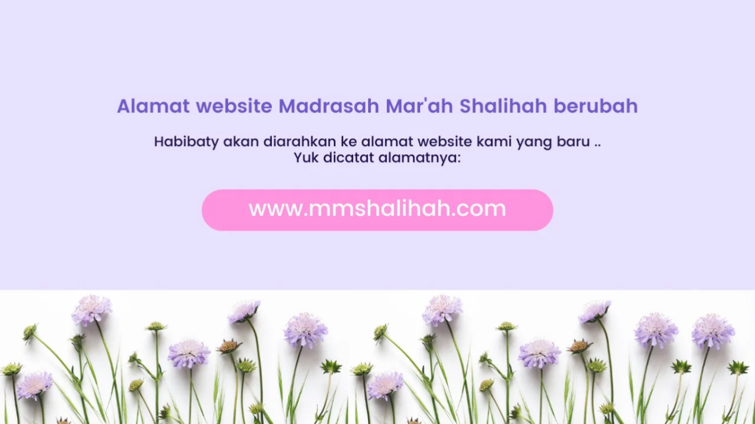

--- FILE ---
content_type: text/css
request_url: https://mmshalihah.com/wp-content/uploads/elementor/css/post-2822.css?ver=1769027761
body_size: 72
content:
.elementor-2822 .elementor-element.elementor-element-34c4256:not(.elementor-motion-effects-element-type-background), .elementor-2822 .elementor-element.elementor-element-34c4256 > .elementor-motion-effects-container > .elementor-motion-effects-layer{background-image:url("https://mmshalihah.com/wp-content/uploads/2021/11/WhatsApp-Image-2021-11-20-at-4.24.42-PM.jpeg");background-position:center center;background-repeat:no-repeat;background-size:cover;}.elementor-2822 .elementor-element.elementor-element-34c4256{transition:background 0.3s, border 0.3s, border-radius 0.3s, box-shadow 0.3s;}.elementor-2822 .elementor-element.elementor-element-34c4256 > .elementor-background-overlay{transition:background 0.3s, border-radius 0.3s, opacity 0.3s;}